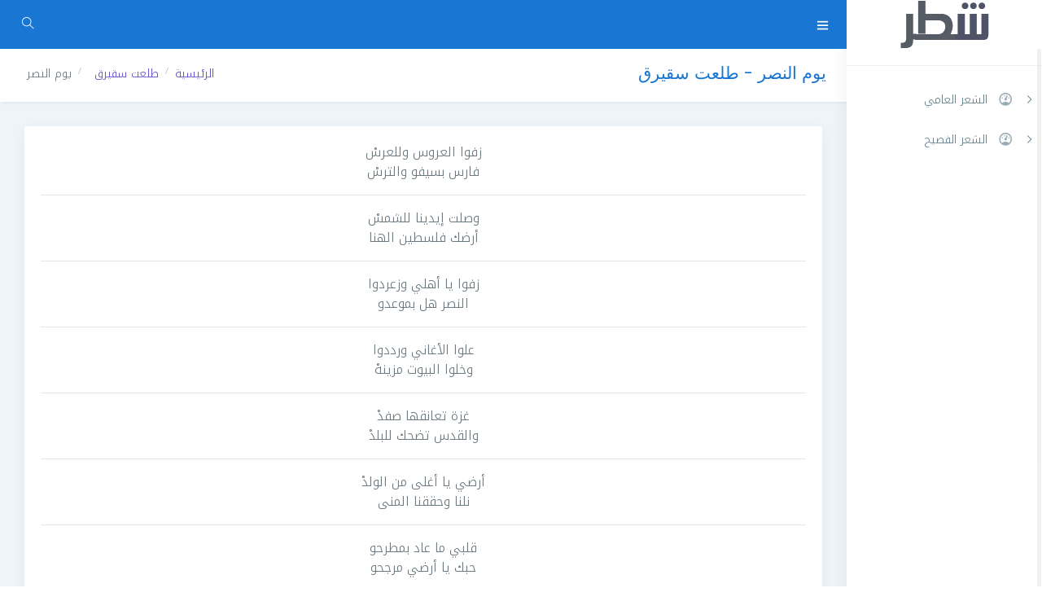

--- FILE ---
content_type: text/html; charset=UTF-8
request_url: https://sh6r.com/poem/52161
body_size: 3062
content:
<!doctype html>
<html lang="ar" dir="rtl">
<head>
    <meta charset="utf-8">
    <meta http-equiv="X-UA-Compatible" content="IE=edge">
    <!-- Tell the browser to be responsive to screen width -->
    <meta name="viewport" content="width=device-width, initial-scale=1">
    <meta name="description" content="زفوا العروس وللعرسْ * فارس بسيفو والترسْ، وصلت إيدينا للشمسْ * أرضك فلسطين الهنا، زفوا يا أهلي وزعردوا * النصر هل بموعدو، علوا الأغاني ورددوا * وخلوا البيوت مزينهْ، غزة تعانقها صفدْ * والقدس تضحك للبلدْ، أرضي يا أغلى من الولدْ * نلنا وحققنا المنى، قلبي ما عاد بمطرحو *">
    <meta name="author" content="">

    <!-- CSRF Token -->
    <meta name="csrf-token" content="N1NCtJKln78fOWIvHjQlgKPrumNaPISfSxeUfRdl">

    <title>يوم النصر | طلعت سقيرق - شطر</title>

    <!-- Scripts -->
    <script src="https://sh6r.com/js/app.js?id=2dd1ad4b901fc0f5f4c5" ></script>

    <!-- Fonts -->
    <link rel="dns-prefetch" href="//fonts.gstatic.com">
    <link href="https://fonts.googleapis.com/css?family=Nunito" rel="stylesheet">

    <!-- Styles -->
    <link href="https://sh6r.com/css/app.css?id=fb07c3dc2ab7ad8cb892" rel="stylesheet">
    <link href="https://sh6r.com/css/colors/blue.css?id=84263d2f55219617468d" id="theme" rel="stylesheet">
            <link href="https://sh6r.com/css/rtl.css?id=af371a7259a87536ff33" rel="stylesheet">
    
    <script data-ad-client="ca-pub-1344068318848091" async src="https://pagead2.googlesyndication.com/pagead/js/adsbygoogle.js"></script>
    <!-- Global site tag (gtag.js) - Google Analytics -->
    <script async src="https://www.googletagmanager.com/gtag/js?id=UA-74726440-1"></script>
    <script>
        window.dataLayer = window.dataLayer || [];
        function gtag(){dataLayer.push(arguments);}
        gtag('js', new Date());

        gtag('config', 'UA-74726440-1');
    </script>
</head>
<body class="fix-header card-no-border">
<div class="preloader">
    <svg class="circular" viewBox="25 25 50 50">
        <circle class="path" cx="50" cy="50" r="20" fill="none" stroke-width="2" stroke-miterlimit="10"/>
    </svg>
</div>
<div id="main-wrapper">
    <header class="topbar">
        <nav class="navbar top-navbar navbar-expand-md navbar-light">
            <div class="navbar-header">
                <a class="navbar-brand" href="https://sh6r.com">
                    <b>
                        <img src="https://sh6r.com/images/logo-icon.png" alt="homepage" class="logo dark-logo"/>
                        <!-- Light Logo icon -->
                        <img src="https://sh6r.com/images/logo-light-icon.png" alt="homepage" class="logo light-logo"/>
                    </b>
                    <!--End Logo icon -->
                    <!-- Logo text -->
                    <span>
                         <!-- dark Logo text -->
                         <img src="https://sh6r.com/images/logo-text.png" alt="homepage" class="dark-logo"/>
                        <!-- Light Logo text -->
                         <img src="https://sh6r.com/images/logo-light-text.png" class="light-logo" alt="homepage"/>
                    </span>
                </a>
            </div>
            <div class="navbar-collapse">
                <ul class="navbar-nav mr-auto mt-md-0">

                    <li class="nav-item"><a class="nav-link nav-toggler hidden-md-up text-muted waves-effect waves-dark"
                                            href="javascript:void(0)"><i class="mdi mdi-menu"></i></a></li>
                    <li class="nav-item m-l-10"><a
                            class="nav-link sidebartoggler hidden-sm-down text-muted waves-effect waves-dark"
                            href="javascript:void(0)"><i class="ti-menu"></i></a></li>
                </ul>

                <ul class="navbar-nav my-lg-0">
                    <!-- ============================================================== -->
                    <!-- Search -->
                    <!-- ============================================================== -->
                    <li class="nav-item search-box">
                        <a class="nav-link text-muted waves-effect waves-dark" href="javascript:void(0)"><i class="ti-search"></i></a>
                        <form class="app-search" style="display: none;" action="https://sh6r.com/search" method="get">
                            <input type="text" name="q" value="" class="form-control" placeholder="بحث" />
                            <a class="srh-btn"><i class="ti-close"></i></a>
                        </form>
                    </li>
                </ul>
            </div>
        </nav>
    </header>

    <!-- aside -->
    <aside class="left-sidebar">
        <!-- Sidebar scroll-->
        <div class="scroll-sidebar">
            <!-- Sidebar navigation-->
            <nav class="sidebar-nav">
                <ul id="sidebarnav">
                    <li class="nav-devider"></li>

                    <li>
    <a href="https://sh6r.com/term/2" class="has-arrow waves-effect waves-dark" aria-expanded="false">
        <i class="mdi mdi-gauge"></i>        <span>الشعر العامي</span>
    </a>
            <ul aria-expanded="false" class="mm-collapse">
            <li>
    <a href="https://sh6r.com/term/5" class="" aria-expanded="false">
                <span>الأردن</span>
    </a>
    </li>
<li>
    <a href="https://sh6r.com/term/6" class="" aria-expanded="false">
                <span>الإمارات</span>
    </a>
    </li>
<li>
    <a href="https://sh6r.com/term/7" class="" aria-expanded="false">
                <span>البحرين</span>
    </a>
    </li>
<li>
    <a href="https://sh6r.com/term/8" class="" aria-expanded="false">
                <span>الجزائر</span>
    </a>
    </li>
<li>
    <a href="https://sh6r.com/term/9" class="" aria-expanded="false">
                <span>السعودية</span>
    </a>
    </li>
<li>
    <a href="https://sh6r.com/term/10" class="" aria-expanded="false">
                <span>السودان</span>
    </a>
    </li>
<li>
    <a href="https://sh6r.com/term/11" class="" aria-expanded="false">
                <span>العراق</span>
    </a>
    </li>
<li>
    <a href="https://sh6r.com/term/16" class="" aria-expanded="false">
                <span>الكويت</span>
    </a>
    </li>
<li>
    <a href="https://sh6r.com/term/17" class="" aria-expanded="false">
                <span>المغرب</span>
    </a>
    </li>
<li>
    <a href="https://sh6r.com/term/18" class="" aria-expanded="false">
                <span>اليمن</span>
    </a>
    </li>
<li>
    <a href="https://sh6r.com/term/20" class="" aria-expanded="false">
                <span>سوريا</span>
    </a>
    </li>
<li>
    <a href="https://sh6r.com/term/22" class="" aria-expanded="false">
                <span>عمان</span>
    </a>
    </li>
<li>
    <a href="https://sh6r.com/term/23" class="" aria-expanded="false">
                <span>فلسطين</span>
    </a>
    </li>
<li>
    <a href="https://sh6r.com/term/24" class="" aria-expanded="false">
                <span>قطر</span>
    </a>
    </li>
<li>
    <a href="https://sh6r.com/term/25" class="" aria-expanded="false">
                <span>لبنان</span>
    </a>
    </li>
<li>
    <a href="https://sh6r.com/term/26" class="" aria-expanded="false">
                <span>ليبيا</span>
    </a>
    </li>
<li>
    <a href="https://sh6r.com/term/27" class="" aria-expanded="false">
                <span>مصر</span>
    </a>
    </li>
        </ul>
    </li>
<li>
    <a href="https://sh6r.com/term/1" class="has-arrow waves-effect waves-dark" aria-expanded="false">
        <i class="mdi mdi-gauge"></i>        <span>الشعر الفصيح</span>
    </a>
            <ul aria-expanded="false" class="mm-collapse">
            <li>
    <a href="https://sh6r.com/term/3" class="" aria-expanded="false">
                <span>أفغانستان</span>
    </a>
    </li>
<li>
    <a href="https://sh6r.com/term/4" class="" aria-expanded="false">
                <span>إيران</span>
    </a>
    </li>
<li>
    <a href="https://sh6r.com/term/5" class="" aria-expanded="false">
                <span>الأردن</span>
    </a>
    </li>
<li>
    <a href="https://sh6r.com/term/6" class="" aria-expanded="false">
                <span>الإمارات</span>
    </a>
    </li>
<li>
    <a href="https://sh6r.com/term/7" class="" aria-expanded="false">
                <span>البحرين</span>
    </a>
    </li>
<li>
    <a href="https://sh6r.com/term/8" class="" aria-expanded="false">
                <span>الجزائر</span>
    </a>
    </li>
<li>
    <a href="https://sh6r.com/term/9" class="" aria-expanded="false">
                <span>السعودية</span>
    </a>
    </li>
<li>
    <a href="https://sh6r.com/term/10" class="" aria-expanded="false">
                <span>السودان</span>
    </a>
    </li>
<li>
    <a href="https://sh6r.com/term/11" class="" aria-expanded="false">
                <span>العراق</span>
    </a>
    </li>
<li>
    <a href="https://sh6r.com/term/12" class="" aria-expanded="false">
                <span>العصر الأندلسي</span>
    </a>
    </li>
<li>
    <a href="https://sh6r.com/term/13" class="" aria-expanded="false">
                <span>العصر الإسلامي</span>
    </a>
    </li>
<li>
    <a href="https://sh6r.com/term/14" class="" aria-expanded="false">
                <span>العصر الجاهلي</span>
    </a>
    </li>
<li>
    <a href="https://sh6r.com/term/15" class="" aria-expanded="false">
                <span>العصر العباسي</span>
    </a>
    </li>
<li>
    <a href="https://sh6r.com/term/16" class="" aria-expanded="false">
                <span>الكويت</span>
    </a>
    </li>
<li>
    <a href="https://sh6r.com/term/17" class="" aria-expanded="false">
                <span>المغرب</span>
    </a>
    </li>
<li>
    <a href="https://sh6r.com/term/18" class="" aria-expanded="false">
                <span>اليمن</span>
    </a>
    </li>
<li>
    <a href="https://sh6r.com/term/19" class="" aria-expanded="false">
                <span>تونس</span>
    </a>
    </li>
<li>
    <a href="https://sh6r.com/term/20" class="" aria-expanded="false">
                <span>سوريا</span>
    </a>
    </li>
<li>
    <a href="https://sh6r.com/term/21" class="" aria-expanded="false">
                <span>شعراء العراق والشام</span>
    </a>
    </li>
<li>
    <a href="https://sh6r.com/term/22" class="" aria-expanded="false">
                <span>عمان</span>
    </a>
    </li>
<li>
    <a href="https://sh6r.com/term/23" class="" aria-expanded="false">
                <span>فلسطين</span>
    </a>
    </li>
<li>
    <a href="https://sh6r.com/term/24" class="" aria-expanded="false">
                <span>قطر</span>
    </a>
    </li>
<li>
    <a href="https://sh6r.com/term/25" class="" aria-expanded="false">
                <span>لبنان</span>
    </a>
    </li>
<li>
    <a href="https://sh6r.com/term/26" class="" aria-expanded="false">
                <span>ليبيا</span>
    </a>
    </li>
<li>
    <a href="https://sh6r.com/term/27" class="" aria-expanded="false">
                <span>مصر</span>
    </a>
    </li>
<li>
    <a href="https://sh6r.com/term/28" class="" aria-expanded="false">
                <span>موريتانيا</span>
    </a>
    </li>
        </ul>
    </li>

                </ul>
            </nav>
        </div>
    </aside>

    <div class="page-wrapper">
                    <div class="row page-titles">
                                    <div class="col-md-5 align-self-center">
                        <h3 class="text-themecolor">يوم النصر - طلعت سقيرق</h3>
                    </div>
                                                    <div class="col-md-7 align-self-center">
                        <ol class="breadcrumb">
                            <li class="breadcrumb-item"><a href="https://sh6r.com">الرئيسية</a>
                                                                                                <li class="breadcrumb-item"><a href="https://sh6r.com/poet/546">طلعت سقيرق</a>
                                    </li>
                                                                                                                                <li class="breadcrumb-item">يوم النصر</li>
                                                                                    </ol>
                    </div>
                            </div>
        
                    <div class="container-fluid">
        <div class="row text-center">
            <div class="col-12">
                <div class="card">
                    <div class="card-body">
                        <div class="poem">
                                                            <div class="poem-row">
                                                                            <div class="poem-col">زفوا العروس وللعرسْ</div>
                                                                            <div class="poem-col">فارس بسيفو والترسْ</div>
                                                                    </div>
                                                                <hr class="divider"/>
                                                                                            <div class="poem-row">
                                                                            <div class="poem-col">وصلت إيدينا للشمسْ</div>
                                                                            <div class="poem-col">أرضك فلسطين الهنا</div>
                                                                    </div>
                                                                <hr class="divider"/>
                                                                                            <div class="poem-row">
                                                                            <div class="poem-col">زفوا يا أهلي وزعردوا</div>
                                                                            <div class="poem-col">النصر هل بموعدو</div>
                                                                    </div>
                                                                <hr class="divider"/>
                                                                                            <div class="poem-row">
                                                                            <div class="poem-col">علوا الأغاني ورددوا</div>
                                                                            <div class="poem-col">وخلوا البيوت مزينهْ</div>
                                                                    </div>
                                                                <hr class="divider"/>
                                                                                            <div class="poem-row">
                                                                            <div class="poem-col">غزة تعانقها صفدْ</div>
                                                                            <div class="poem-col">والقدس تضحك للبلدْ</div>
                                                                    </div>
                                                                <hr class="divider"/>
                                                                                            <div class="poem-row">
                                                                            <div class="poem-col">أرضي يا أغلى من الولدْ</div>
                                                                            <div class="poem-col">نلنا وحققنا المنى</div>
                                                                    </div>
                                                                <hr class="divider"/>
                                                                                            <div class="poem-row">
                                                                            <div class="poem-col">قلبي ما عاد بمطرحو</div>
                                                                            <div class="poem-col">حبك يا أرضي مرجحو</div>
                                                                    </div>
                                                                <hr class="divider"/>
                                                                                            <div class="poem-row">
                                                                            <div class="poem-col">عاشق عينيك بتدبحو</div>
                                                                            <div class="poem-col">ولمسة إيديكِ حنينا</div>
                                                                    </div>
                                                                <hr class="divider"/>
                                                                                            <div class="poem-row">
                                                                            <div class="poem-col">عاشق ودمعي من الفرحْ</div>
                                                                            <div class="poem-col">وردة على الأرض انطرحْ</div>
                                                                    </div>
                                                                <hr class="divider"/>
                                                                                            <div class="poem-row">
                                                                            <div class="poem-col">قلبي فلسطين انشلحْ</div>
                                                                            <div class="poem-col">ريحة ترابك عمرِنا.</div>
                                                                    </div>
                                                                <hr class="divider"/>
                                                                                            <div class="poem-row">
                                                                            <div class="poem-col">* *</div>
                                                                            <div class="poem-col">* *</div>
                                                                    </div>
                                                                <hr class="divider"/>
                                                                                    </div>
                    </div>
                </div>
            </div>
        </div>
    </div>
        <footer class="footer">حقوق النشر والتأليف محفوظه لأصحابها تبعاَ لأسمائهم وتصنيفاتهم</footer>
    </div>
</div>
<script defer src="https://static.cloudflareinsights.com/beacon.min.js/vcd15cbe7772f49c399c6a5babf22c1241717689176015" integrity="sha512-ZpsOmlRQV6y907TI0dKBHq9Md29nnaEIPlkf84rnaERnq6zvWvPUqr2ft8M1aS28oN72PdrCzSjY4U6VaAw1EQ==" data-cf-beacon='{"version":"2024.11.0","token":"957935be526b45699e5ee7e8bde9ab22","r":1,"server_timing":{"name":{"cfCacheStatus":true,"cfEdge":true,"cfExtPri":true,"cfL4":true,"cfOrigin":true,"cfSpeedBrain":true},"location_startswith":null}}' crossorigin="anonymous"></script>
</body>
</html>


--- FILE ---
content_type: text/html; charset=utf-8
request_url: https://www.google.com/recaptcha/api2/aframe
body_size: 269
content:
<!DOCTYPE HTML><html><head><meta http-equiv="content-type" content="text/html; charset=UTF-8"></head><body><script nonce="UB9C2GQXdjIUJ9OgtMPK-g">/** Anti-fraud and anti-abuse applications only. See google.com/recaptcha */ try{var clients={'sodar':'https://pagead2.googlesyndication.com/pagead/sodar?'};window.addEventListener("message",function(a){try{if(a.source===window.parent){var b=JSON.parse(a.data);var c=clients[b['id']];if(c){var d=document.createElement('img');d.src=c+b['params']+'&rc='+(localStorage.getItem("rc::a")?sessionStorage.getItem("rc::b"):"");window.document.body.appendChild(d);sessionStorage.setItem("rc::e",parseInt(sessionStorage.getItem("rc::e")||0)+1);localStorage.setItem("rc::h",'1763542932767');}}}catch(b){}});window.parent.postMessage("_grecaptcha_ready", "*");}catch(b){}</script></body></html>

--- FILE ---
content_type: text/css
request_url: https://sh6r.com/css/colors/blue.css?id=84263d2f55219617468d
body_size: 152
content:
.preloader{width:100%;height:100%;top:0;position:fixed;z-index:99999;background:#fff}.preloader .cssload-speeding-wheel{position:absolute;top:calc(50% - 3.5px);left:calc(50% - 3.5px)}.topbar{background:#1976d2}.topbar .navbar-header{background:#fff}.topbar .top-navbar .navbar-header .navbar-brand .light-logo{display:none;color:hsla(0,0%,100%,.8)}.topbar .navbar-light .navbar-nav .nav-item>a.nav-link{color:#fff!important}.topbar .navbar-light .navbar-nav .nav-item>a.nav-link:focus,.topbar .navbar-light .navbar-nav .nav-item>a.nav-link:hover{color:hsla(0,0%,100%,.8)!important}a.link:focus,a.link:hover{color:#1976d2!important}.bg-theme{background-color:#1976d2!important}.pagination>.active>a,.pagination>.active>a:focus,.pagination>.active>a:hover,.pagination>.active>span,.pagination>.active>span:focus,.pagination>.active>span:hover{background-color:#1976d2;border-color:#1976d2}.right-sidebar .rpanel-title{background:#1976d2}.stylish-table tbody tr.active,.stylish-table tbody tr:hover{border-left:4px solid #1976d2}.text-themecolor{color:#1976d2!important}.customtab li a.nav-link.active,.profile-tab li a.nav-link.active{border-bottom:2px solid #1976d2;color:#1976d2}.customtab li a.nav-link:hover,.profile-tab li a.nav-link:hover{color:#1976d2}.btn-themecolor,.btn-themecolor.disabled{background:#1976d2;color:#fff;border:1px solid #1976d2}.btn-themecolor.disabled:hover,.btn-themecolor:hover{background:#1976d2;opacity:.7;border:1px solid #1976d2}.btn-themecolor.active,.btn-themecolor.disabled.active,.btn-themecolor.disabled:focus,.btn-themecolor:focus{background:#028ee1}.label-themecolor{background:#1976d2}.sidebar-nav>ul>li.active>a{color:#1976d2;border-color:#1976d2}.sidebar-nav>ul>li.active>a i,.sidebar-nav ul li a.active,.sidebar-nav ul li a.active i,.sidebar-nav ul li a:hover,.sidebar-nav ul li a:hover i{color:#1976d2}

--- FILE ---
content_type: text/css
request_url: https://sh6r.com/css/rtl.css?id=af371a7259a87536ff33
body_size: 2630
content:
@import url(https://fonts.googleapis.com/earlyaccess/notokufiarabic.css);.preloader{width:100%;height:100%;top:0;position:fixed;z-index:99999;background:#fff}.preloader .cssload-speeding-wheel{position:absolute;top:calc(50% - 3.5px);left:calc(50% - 3.5px)}body{text-align:right;font-family:Noto Kufi Arabic,Poppins,sans-serif}.pull-left{float:right}.pull-right{float:left}.ml-auto{margin-right:auto!important;margin-left:0!important}.mr-auto{margin-left:auto!important;margin-right:0!important}.dropdown-menu-left{right:0;left:auto;text-align:right}.dropdown-menu{text-align:right}.dropdown-menu-right{left:0;right:auto;text-align:left}.text-right{text-align:left!important}.text-left{text-align:right!important}.m-l-5{margin-right:5px!important}.m-l-10{margin-right:10px!important}.m-l-15{margin-right:15px!important}.m-l-20{margin-right:20px!important}.m-l-30{margin-right:30px!important}.m-l-40{margin-right:40px!important}.m-r-5{margin-left:5px!important}.m-r-10{margin-left:10px!important}.m-r-15{margin-left:15px!important}.m-r-20{margin-left:20px!important}.m-r-30{margin-left:30px!important}.mr-3{margin-left:1rem!important;margin-right:0!important}.m-r-40{margin-left:40px!important}.p-l-0{padding-right:0!important;padding-left:15px!important}.p-r-0{padding-right:15px!important}.p-l-10{padding-right:10px!important}.p-l-20{padding-right:20px!important}.p-r-0{padding-left:0!important}.p-r-10{padding-left:10px!important}.p-r-20{padding-left:20px!important}.p-r-30{padding-left:30px!important}.p-r-40{padding-left:40px!important}.pr-3{padding-left:1rem!important;padding-right:0!important}.b-r{border-left:1px solid hsla(210,8%,51%,.13)!important;border-right:0!important}.b-l{border-right:1px solid hsla(210,8%,51%,.13)!important;border-left:0!important}.single-column .page-wrapper{margin-right:0}@media (min-width:1024px){.page-wrapper{margin-right:240px;margin-left:0}.footer{right:240px;left:0}}@media (max-width:1023px){.page-wrapper{margin-right:60px;margin-left:0}.footer{right:60px;left:0}}@media (min-width:768px){.mini-sidebar .page-wrapper{margin-left:0;margin-right:60px}.mini-sidebar .footer,.mini-sidebar .sidebar-nav #sidebarnav>li>ul{left:0;right:60px}}@media (max-width:767px){.mini-sidebar .page-wrapper{margin-left:0;margin-right:0}.mini-sidebar .footer{left:0;right:0}.mini-sidebar .sidebar-footer{right:-240px}.mini-sidebar.show-sidebar .left-sidebar,.mini-sidebar.show-sidebar .sidebar-footer{right:0}.mini-sidebar .sidebar-nav #sidebarnav>li>ul{left:0;right:0}}.sidebar-footer{right:0}.sidebar-nav>ul>li>a .label{float:left}.shw-rside{left:0;right:auto}.right-sidebar .rpanel-title span{float:left}.chatonline img{float:right;margin-left:10px;margin-right:0}.topbar .top-navbar{padding:0 0 0 15px}.topbar .top-navbar .navbar-nav{padding:0}.topbar .top-navbar .navbar-nav .sidebartoggler{transform:rotate(180deg)}@media (min-width:768px){.page-titles .breadcrumb{float:left}}.breadcrumb-item{float:right}.page-titles button{margin-right:10px}.close{float:left}.list-group{padding:0}.topbar .top-navbar .app-search .srh-btn{left:10px;top:11px;right:auto;transform:rotate(90deg);-webkit-transform:rotate(90deg)}.mega-dropdown .dropdown-menu{background:#fff none}.topbar .dropdown-menu{text-align:right;right:0;left:auto}.topbar .dropdown-menu-right{left:0;right:auto}.modal-footer>:not(:last-child){margin-left:.25rem}.list-inline{padding-right:0}.btn-group>.btn:first-child:not(:last-child):not(.dropdown-toggle),.page-item:first-child .page-link,.pagination-lg .page-item:first-child .page-link{border-top-right-radius:.25rem;border-bottom-right-radius:.25rem;border-top-left-radius:0;border-bottom-left-radius:0}.btn-group>.btn:last-child:not(:first-child),.btn-group>.dropdown-toggle:not(:first-child),.page-item:last-child .page-link,.pagination-lg .page-item:last-child .page-link{border-top-left-radius:.25rem;border-bottom-left-radius:.25rem;border-top-right-radius:0;border-bottom-right-radius:0}.custom-select{background:url(../images/custom-select.png?33d0b67c047e466b46c464b8eefc2d31) left .75rem center no-repeat;padding:.375rem .75rem .375rem 1.75rem}.btn-label{margin:-6px -14px -6px 12px}th{text-align:right}.comment-widgets .comment-row,.stylish-table tbody tr{border-left:0;border-right:4px solid #fff}.comment-widgets .comment-row.active,.comment-widgets .comment-row:hover,.stylish-table tbody tr.active,.stylish-table tbody tr:hover{border-left:0!important;border-right:4px solid #1976d2}.todo-list li .assignedto{padding:0 27px 0 0}.checkbox{padding-right:20px;padding-left:0}.checkbox label{display:inline-block;padding-left:0;padding-right:5px;position:relative}.checkbox label:after,.checkbox label:before{right:0;margin-right:-17px}.checkbox label:after{padding-right:3px}.radio{padding-left:0;padding-right:20px}.radio label{padding-left:0;padding-right:5px}.radio label:before{right:0;top:3px;margin-right:-17px;padding-right:3px}.radio label:after{right:5px;top:8px;margin-right:-17px;padding-right:3px}.steamline{margin-left:0;margin-right:20px;border-left:0;border-right:1px solid hsla(210,8%,51%,.13)}.steamline .sl-left{float:right;margin-left:0;margin-right:-20px}.steamline .sl-right{padding-left:0;padding-right:50px}.browser .label,.earning-widget .label,.feeds li span{float:left}.profiletimeline{margin-right:70px;margin-left:10px}.profiletimeline .sl-left{float:right;margin-left:10px;margin-right:-70px}.like-comm a{display:inline-block}.css-bar>i{margin-left:0;margin-right:5px}.chat-main-box .chat-left-aside{float:right;border-right:0;border-left:1px solid hsla(210,8%,51%,.13)}.right-aside{margin-left:0;margin-right:250px}.left-aside,.vtabs .tabs-vertical{border-left:1px solid hsla(210,8%,51%,.13);border-right:0}.vtabs .tabs-vertical{padding-right:0}.vtabs .tabs-vertical li a.nav-link.active,.vtabs .tabs-vertical li a.nav-link:hover{border-radius:0 4px 4px 0}.customvtab .tabs-vertical li .nav-link.active,.customvtab .tabs-vertical li .nav-link:focus,.customvtab .tabs-vertical li .nav-link:hover{border-left:2px solid #1976d2;border-right:0;margin-left:-1px;border-radius:0}.ribbon-vertical-r{right:auto;left:12px}.ribbon-vertical-l{right:12px}.ribbon-vwrapper-reverse{padding:15px 15px 15px 50px}.ribbon-vwrapper{padding:15px 50px 15px 15px}.custom-control{padding-left:1rem;padding-right:1.5rem}.custom-control-indicator{right:0}.form-check-label{padding-left:0;padding-right:1.25rem}.form-check-input{margin-right:-1.25rem;margin-left:0}.custom-file-control:before{left:-1px;right:auto;border-radius:.25rem 0 0 .25rem}.form-control+.input-group-addon:not(:first-child){border-right:0}.input-group-addon:not(:first-child),.input-group-btn:not(:first-child)>.btn,.input-group-btn:not(:first-child)>.btn-group>.btn,.input-group-btn:not(:first-child)>.dropdown-toggle,.input-group-btn:not(:last-child)>.btn-group:not(:first-child)>.btn,.input-group-btn:not(:last-child)>.btn:not(:first-child),.input-group .form-control:not(:first-child){border-bottom-left-radius:.25rem;border-top-left-radius:.25rem;border-bottom-right-radius:0;border-top-right-radius:0}.input-group-addon:not(:last-child){border-right:1px solid #b1b8bb;border-left:0}.input-group-addon:not(:last-child),.input-group-btn:not(:first-child)>.btn-group:not(:last-child)>.btn,.input-group-btn:not(:first-child)>.btn:not(:last-child):not(.dropdown-toggle),.input-group-btn:not(:last-child)>.btn,.input-group-btn:not(:last-child)>.btn-group>.btn,.input-group-btn:not(:last-child)>.dropdown-toggle,.input-group .form-control:not(:last-child){border-bottom-right-radius:.25rem;border-top-right-radius:.25rem;border-bottom-left-radius:0;border-top-left-radius:0}.bootstrap-select>.dropdown-toggle{padding-left:25px;padding-right:15px}.dropdown-toggle:after{margin-right:.3em}.bootstrap-select.btn-group .dropdown-toggle .filter-option{text-align:right}.floating-labels .has-success .form-control,.has-danger .form-control-danger,.has-success .form-control-success,.has-warning .form-control-warning{background-position:left .75rem center;padding-left:2.25rem;padding-right:10px}.asColorPicker-trigger{right:auto;left:-35px}.asColorPicker-clear{left:10px;right:auto}.icheck-list{float:right;padding-left:50px;padding-right:0}ul.wysihtml5-toolbar>li{float:right}.wysihtml5-sandbox{direction:rtl}.wizard-content .wizard>.steps>ul>li:after{left:0;right:auto}.wizard-content .wizard>.steps>ul>li:before{right:0;left:auto}.dataTables_filter,.dataTables_wrapper .dataTables_paginate{float:left}.tablesaw-toolbar{float:right}.tablesaw-enhanced .tablesaw-bar .btn.btn-select{text-align:right}[type=checkbox]:checked,[type=checkbox]:not(:checked){position:absolute;right:-9999px;opacity:0}[type=checkbox]+label{position:relative;padding-right:10px;cursor:pointer;display:inline-block;height:25px;line-height:25px;font-size:1rem;-webkit-user-select:none;-moz-user-select:none;-khtml-user-select:none;-ms-user-select:none}[type=checkbox]+label:before,[type=checkbox]:not(.filled-in)+label:after{content:"";position:absolute;top:0;right:0;width:18px;height:18px;z-index:0;border:1px solid #b1b8bb;border-radius:1px;margin-top:2px;transition:.2s}[type=checkbox]:not(.filled-in)+label:after{border:0;transform:scale(0)}[type=checkbox]:not(:checked):disabled+label:before{border:none;background-color:rgba(0,0,0,.26)}[type=checkbox].tabbed:focus+label:after{transform:scale(1);border:0;border-radius:50%;box-shadow:0 0 0 10px rgba(0,0,0,.1);background-color:rgba(0,0,0,.1)}[type=checkbox]:checked+label:before{top:-4px;left:-5px;right:10px;width:12px;height:22px;border-color:transparent #26a69a #26a69a transparent;border-style:solid;border-width:2px;transform:rotate(40deg);-webkit-backface-visibility:hidden;backface-visibility:hidden;transform-origin:100% 100%}[type=checkbox]:checked:disabled+label:before{border-left:2px solid rgba(0,0,0,.26);border-bottom:2px solid rgba(0,0,0,.26)}[type=checkbox]:indeterminate+label:before{top:-11px;right:-12px;width:10px;height:22px;border:none;border-left:2px solid #26a69a;transform:rotate(90deg);-webkit-backface-visibility:hidden;backface-visibility:hidden;transform-origin:100% 100%}[type=checkbox]:indeterminate:disabled+label:before{border-left:2px solid rgba(0,0,0,.26);background-color:transparent}[type=checkbox].filled-in+label:after{border-radius:2px}[type=checkbox].filled-in+label:after,[type=checkbox].filled-in+label:before{content:"";right:0;position:absolute;transition:border .25s,background-color .25s,width .2s .1s,height .2s .1s,top .2s .1s,left .2s .1s;z-index:1}[type=checkbox].filled-in:not(:checked)+label:before{width:0;height:0;border:3px solid transparent;right:6px;top:10px;transform:rotate(37deg);transform-origin:100% 100%}[type=checkbox].filled-in:not(:checked)+label:after{height:20px;width:20px;background-color:transparent;border:1px solid #b1b8bb;top:0;z-index:0}[type=checkbox].filled-in:checked+label:before{top:0;right:10px;width:8px;height:13px;border-color:transparent #fff #fff transparent;border-style:solid;border-width:2px;transform:rotate(37deg);transform-origin:100% 100%}[type=checkbox].filled-in:checked+label:after{top:0;width:20px;height:20px;border:2px solid #26a69a;background-color:#26a69a;z-index:0}[type=checkbox].filled-in.tabbed:focus+label:after{border-radius:2px;border-color:#5a5a5a;background-color:rgba(0,0,0,.1)}[type=checkbox].filled-in.tabbed:checked:focus+label:after{border-radius:2px;background-color:#26a69a;border-color:#26a69a}[type=checkbox].filled-in:disabled:not(:checked)+label:before{background-color:transparent;border:2px solid transparent}[type=checkbox].filled-in:disabled:not(:checked)+label:after{border-color:transparent;background-color:#bdbdbd}[type=checkbox].filled-in:disabled:checked+label:before{background-color:transparent}[type=checkbox].filled-in:disabled:checked+label:after{background-color:#bdbdbd;border-color:#bdbdbd}